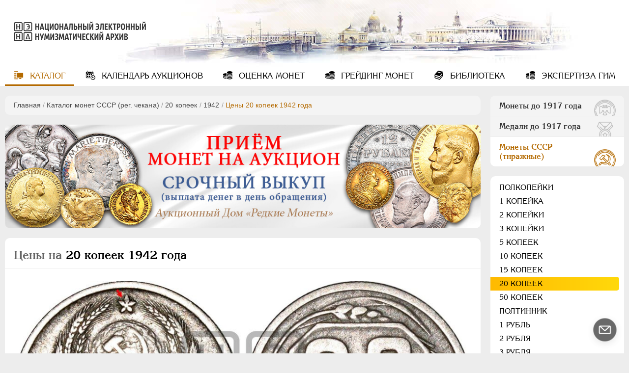

--- FILE ---
content_type: text/css
request_url: https://numar.ru/templates/ruscoins/cssnew/style-ie.min.css
body_size: 109
content:
@media screen and (min-width:768px) and (-ms-high-contrast:active),(-ms-high-contrast:none){.las_lot .lot .item>a{overflow:auto}}@media screen and (min-width:992px) and (-ms-high-contrast:active),(-ms-high-contrast:none){.content{overflow:auto}#right_sidebar .year .list a{float:left}.table .th.fixed{right:311px}}@media screen and (min-width:1340px) and (-ms-high-contrast:active),(-ms-high-contrast:none){.table .th.fixed{margin-left:-665px}}